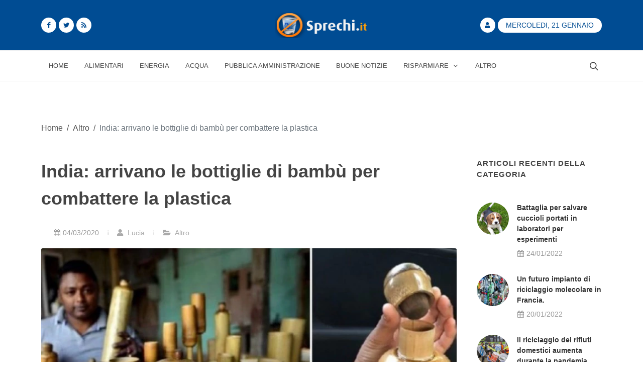

--- FILE ---
content_type: text/html; charset=UTF-8
request_url: https://www.sprechi.it/india-bottiglie-di-bambu-1275
body_size: 7001
content:
<!DOCTYPE html>
<html lang="it">
<head>

<meta name="csrf-token" content="wFnxPi4DO7oPH8leWQ13EMmfBQhF2fpUHIDjqz6c">
<meta http-equiv="Content-Type" content="text/html; charset=UTF-8">
<meta http-equiv="X-UA-Compatible" content="IE=11">
<meta charset="UTF-8">
<meta name="viewport" content="width=device-width, initial-scale=1, maximum-scale=1">
<meta name="theme-color" content="#004c93">
<meta name="msapplication-navbutton-color" content="#004c93">
<meta name="apple-mobile-web-app-status-bar-style" content="#004c93">
<meta name="msvalidate.01" content="0B846C6AB60246F04B6279BBDD356798" />
<meta property="fb:app_id" content="980397915406963">
<link href="https://www.sprechi.it/feed" rel="alternate" type="application/rss+xml" title="Sprechi FeedRss">
<link rel="canonical" href="https://www.sprechi.it/india-bottiglie-di-bambu-1275"/>
<link rel="amphtml" href="https://www.sprechi.it/amp/india-bottiglie-di-bambu-1275">
<title>India arrivano le bottiglie di bambù per combattere la plastica</title>
<meta name ="title" content="India arrivano le bottiglie di bambù per combattere la plastica"/>
<meta name ="description" content="India: arrivano le bottiglie di bambù per combattere la plastica e il suo inquinamento. Ecco come.."/>
<meta name ="keywords" content="plastic,free,bottiglie,di,bam,india,plastica,sprechi,lachen,addio,sprechi,inquinamento,plastica"/>
<meta name="robots" content="index,follow"/>

<meta property="og:url" content="https://www.sprechi.it/india-bottiglie-di-bambu-1275">
<meta property="og:site_name" content="Sprechi.it">
<meta property="og:type" content="website">
<meta property="og:locale" content="it_IT">
<meta property="og:title" content="India arrivano le bottiglie di bambù per combattere la plastica">
<meta property="og:description" content="India: arrivano le bottiglie di bambù per combattere la plastica e il suo inquinamento. Ecco come..">
<meta property="og:image" content="https://www.sprechi.it/img/upload/2020/03/large_1275-india-arrivano-le-bottiglie-di-bambu-per-combattere-la-plastica.jpg">
<meta property="og:image:width" content="2048">
<meta property="og:image:height" content="1365">
<meta property="article:published_time" content="2020-03-04T10:32:19+00:00"/>
<meta property="article:modified_time" content="2022-01-11T10:36:40+00:00"/>
<meta name="twitter:card" content="summary_large_image">
<meta name="twitter:site" content="@NewsImmobili">
<meta name="twitter:title" content="India arrivano le bottiglie di bambù per combattere la plastica">
<meta name="twitter:description" content="India: arrivano le bottiglie di bambù per combattere la plastica e il suo inquinamento. Ecco come..">
<meta name="twitter:creator" content="">
<meta name="twitter:image" content="https://www.sprechi.it/img/upload/2020/03/large_1275-india-arrivano-le-bottiglie-di-bambu-per-combattere-la-plastica.jpg">

<link rel="icon" href="/img/site/favicon.ico" type="image/x-icon">
<link rel="stylesheet" href="/css/template/bootstrap.min.css" type="text/css"/>
<link rel="stylesheet" href="/css/template/style.min.css" type="text/css"/>
<link rel="stylesheet" href="/css/template/custom.min.css" type="text/css"/>
<link rel="stylesheet" href="/css/template/dark.min.css" type="text/css" media="print" onload="this.media='all'; this.onload=null;" type="text/css"/>
<link rel="stylesheet" href="/css/template/font-icons.min.css" media="print" media="print" onload="this.media='all'; this.onload=null;" type="text/css"/>
<link rel="stylesheet" href="/css/template/animate.min.css" media="print" media="print" onload="this.media='all'; this.onload=null;" type="text/css"/>
<link rel="stylesheet" href="/css/template/news.min.css" media="print" media="print" onload="this.media='all'; this.onload=null;" type="text/css"/>

<script async src="/js/analytics.min.js"></script>
<script type="application/ld+json">
{
    "@context": "http://schema.org",
    "@type": "NewsArticle",
    "mainEntityOfPage": {
        "@type": "WebPage",
        "@id": "https://www.sprechi.it/india-bottiglie-di-bambu-1275"
    },
    "url": "https://www.sprechi.it/india-bottiglie-di-bambu-1275",
    "dateCreated": "2020-03-04T09:32:19+00:00",
    "datePublished": "2020-03-04T10:32:19+00:00",
    "dateModified": "2022-01-11T10:36:40+00:00",
    "headline": "India: arrivano le bottiglie di bambù per combattere la plastica",
    "name": "India: arrivano le bottiglie di bambù per combattere la plastica",
    "description": "India: arrivano le bottiglie di bambù per combattere la plastica e il suo inquinamento. Ecco come..",
    "identifier": "1275",
    "author": {
        "@type": "Person",
        "url": "lucia",
        "name": "Lucia"
    },
    "image": {
        "@type": "ImageObject",
        "url": "https://www.sprechi.it/img/upload/2020/03/large_1275-india-arrivano-le-bottiglie-di-bambu-per-combattere-la-plastica.jpg",
        "height": 1365,
        "width": 2048
    },
    "publisher": {
        "@type": "Organization",
        "name": "Sprechi.it",
        "logo": {
            "@type": "ImageObject",
            "url": "https://www.sprechi.it/img/site/logo-amp.png",
            "width": 600,
            "height": 60
        }
    }
}
</script>

</head>
<body class="stretched">
    <div id="wrapper" class="clearfix">
        
        <header id="header" class="header-size-sm" data-sticky-shrink="false">
    <div class="container">
        <div class="header-row justify-content-between">
            <div id="logo" class="col-auto ms-auto ms-mb-0 me-mb-0 order-md-2">
                <a href="/">
                    <picture>
                        <source srcset="https://www.sprechi.it/img/site/Logo_sprechi.png" type="image/jpeg">
                        <source srcset="https://www.sprechi.it/img/site/Logo_sprechi.webp" type="image/webp">
                        <img class="mx-auto logo-image" width="243.56" height="100" loading="lazy" dat-src="" alt="Sprechi">
                    </picture>
                </a>
            </div>

            <div class="w-100 d-block d-md-none"></div>

            <div class="col-12 col-sm-6 col-md-4 justify-content-center justify-content-sm-start d-flex order-md-1 mb-4 mb-sm-0">
                <a href="https://facebook.com/sprechi.it" class="social-icon bg-white si-small si-rounded si-dark si-mini si-facebook mb-0">
                    <i class="icon-facebook custom-color"></i>
                    <i class="icon-facebook"></i>
                </a>
                <a href="https://twitter.com/Sprechi" class="social-icon bg-white si-small si-rounded si-dark si-mini si-twitter mb-0">
                    <i class="icon-twitter custom-color"></i>
                    <i class="icon-twitter"></i>
                </a>
                <a href="https://www.sprechi.it/feed" class="social-icon bg-white si-small si-rounded si-dark si-mini si-rss mb-0">
                    <i class="icon-rss custom-color"></i>
                    <i class="icon-rss"></i>
                </a>
            </div>

            <div class="col-12 col-sm-6 col-md-4 order-md-3 mb-4 mb-md-0">
                <ul class="nav align-items-center justify-content-center justify-content-sm-end">
                                        <li class="nav-item">
                        <a href="https://www.sprechi.it/login" class="social-icon bg-white si-small si-rounded si-dark si-mini si-user mb-0">
                            <i class="icon-user custom-color"></i>
                            <i class="icon-user bg-custom-color"></i>
                        </a>
                    </li>
                                        <li class="nav-item">
                        <div class="date-today text-uppercase badge rounded-pill py-2 px-3 fw-medium">Mercoledi, 21 Gennaio</div>
                    </li>
                </ul>
            </div>

        </div>
    </div>

    <div id="header-wrap" class="border-top border-f5">
        <div class="container">
            <div class="header-row justify-content-between flex-row-reverse flex-lg-row top-search-parent">

                <div class="header-misc">

                    
                    <div id="top-search" class="header-misc-icon">
                        <a href="#" id="top-search-trigger"><i class="icon-line-search"></i><i class="icon-line-cross"></i></a>
                    </div>

                </div>

                <div id="primary-menu-trigger">
                    <svg class="svg-trigger" viewBox="0 0 100 100"><path d="m 30,33 h 40 c 3.722839,0 7.5,3.126468 7.5,8.578427 0,5.451959 -2.727029,8.421573 -7.5,8.421573 h -20"></path><path d="m 30,50 h 40"></path><path d="m 70,67 h -40 c 0,0 -7.5,-0.802118 -7.5,-8.365747 0,-7.563629 7.5,-8.634253 7.5,-8.634253 h 20"></path></svg>
                </div>

                <nav class="primary-menu with-arrows">

                    <ul class="menu-container">
                        <li class="menu-item menu-color-home "><a class="menu-link" href="/"><div>Home</div></a></li>
                                                    <li class="menu-item menu-color-home "><a class="menu-link" href="https://www.sprechi.it/alimentari"><div>Alimentari</div></a></li>
                                                    <li class="menu-item menu-color-home "><a class="menu-link" href="https://www.sprechi.it/energia"><div>Energia</div></a></li>
                                                    <li class="menu-item menu-color-home "><a class="menu-link" href="https://www.sprechi.it/acqua"><div>Acqua</div></a></li>
                                                    <li class="menu-item menu-color-home "><a class="menu-link" href="https://www.sprechi.it/pubblica-amministrazione"><div>Pubblica Amministrazione</div></a></li>
                                                <li class="menu-item menu-color-lifestyle "><a class="menu-link" href="https://www.sprechi.it/buone-notizie"><div>Buone Notizie</div></a></li>
                        <li class="menu-item menu-color-sports mega-menu mega-menu-small sub-menu "><a class="menu-link" href="/risparmiare"><div>Risparmiare<i class="icon-angle-down"></i></div></a>
                            <div class="mega-menu-content border-top-0 mega-menu-style-2" style="width: 470px;">
                                <div class="container" style="">
                                    <div class="row">
                                        <ul class="sub-menu-container mega-menu-column" style="">
                                            <ul class="sub-menu-container" style="">
                                                                                                <li class="menu-item" style="">
                                                    <a class="menu-link" href="/risparmiare-acqua"><div>Risparmiare acqua</div></a>
                                                </li>
                                                                                                <li class="menu-item" style="">
                                                    <a class="menu-link" href="/risparmio-energetico"><div>Risparmio energetico</div></a>
                                                </li>
                                                                                                <li class="menu-item" style="">
                                                    <a class="menu-link" href="/risparmiare-soldi"><div>Risparmiare soldi</div></a>
                                                </li>
                                                                                                <li class="menu-item" style="">
                                                    <a class="menu-link" href="/risparmio-carburante"><div>Risparmio carburante</div></a>
                                                </li>
                                                                                            </ul>
                                        </ul>
                                    </div>
                                </div>
                            </div>
                        <button class="sub-menu-trigger icon-chevron-right"></button></li>
                        <li class="menu-item menu-color-travel "><a class="menu-link" href="https://www.sprechi.it/altro"><div>Altro</div></a></li>
                    </ul>

                    <ul class="menu-container mobile-primary-menu">
                        <li class="menu-item menu-color-home "><a class="menu-link" href="/"><div>Home</div></a></li>
                                                    <li class="menu-item menu-color-home "><a class="menu-link" href="https://www.sprechi.it/alimentari"><div>Alimentari</div></a></li>
                                                    <li class="menu-item menu-color-home "><a class="menu-link" href="https://www.sprechi.it/energia"><div>Energia</div></a></li>
                                                    <li class="menu-item menu-color-home "><a class="menu-link" href="https://www.sprechi.it/acqua"><div>Acqua</div></a></li>
                                                    <li class="menu-item menu-color-home "><a class="menu-link" href="https://www.sprechi.it/pubblica-amministrazione"><div>Pubblica Amministrazione</div></a></li>
                                                <li class="menu-item menu-color-lifestyle "><a class="menu-link" href="https://www.sprechi.it/buone-notizie"><div>Buone Notizie</div></a></li>
                        <li class="menu-item menu-color-sports mega-menu mega-menu-small sub-menu "><a class="menu-link" href="/risparmiare"><div>Risparmiare<i class="icon-angle-down"></i></div></a>
                            <div class="mega-menu-content border-top-0 mega-menu-style-2" style="width: 470px;">
                                <div class="container" style="">
                                    <div class="row">
                                        <ul class="sub-menu-container mega-menu-column" style="">
                                            <ul class="sub-menu-container" style="">
                                                                                                <li class="menu-item" style="">
                                                    <a class="menu-link" href="/risparmiare/risparmiare-acqua"><div>Risparmiare acqua</div></a>
                                                </li>
                                                                                                <li class="menu-item" style="">
                                                    <a class="menu-link" href="/risparmiare/risparmio-energetico"><div>Risparmio energetico</div></a>
                                                </li>
                                                                                                <li class="menu-item" style="">
                                                    <a class="menu-link" href="/risparmiare/risparmiare-soldi"><div>Risparmiare soldi</div></a>
                                                </li>
                                                                                                <li class="menu-item" style="">
                                                    <a class="menu-link" href="/risparmiare/risparmio-carburante"><div>Risparmio carburante</div></a>
                                                </li>
                                                                                            </ul>
                                        </ul>
                                    </div>
                                </div>
                            </div>
                        <button class="sub-menu-trigger icon-chevron-right"></button></li>
                    </ul>

                </nav>
                <form class="top-search-form" action="https://www.sprechi.it/cerca" method="post">
                    <input type="hidden" name="_token" value="wFnxPi4DO7oPH8leWQ13EMmfBQhF2fpUHIDjqz6c">                    <input type="text" name="cerca" class="form-control" value="" placeholder="Scrivi &amp; premi Invio.." autocomplete="off">
                </form>
            </div>
        </div>
    </div>
    <div class="header-wrap-clone" style="height: 61px;"></div>
</header>
        
        <main>
            <section id="content">
    <div class="content-wrap">
        <div class="container clearfix bottommargin">
            <div class="justify-content-right text-black">
                <ol id="breadcumbs" class="breadcrumb">
                    <li class="breadcrumb-item">
                        <a href="/">Home</a>
                    </li>
                    <li class="text-gray px-2">/</li>
                    <li class="breadcrumb-item">
                                                <a href="altro/page-48">Altro</a>
                                            </li>
                    <li class="text-gray px-2">/</li>
                    <li class="breadcrumb-item active" aria-current="page">
                        India: arrivano le bottiglie di bambù per combattere la plastica
                    </li>
                </ol>
            </div>
        </div>
        <div class="container clearfix">

            <div class="row gutter-40 col-mb-80">
                <div class="postcontent col-lg-9">
                    <div class="single-post mb-0">
                        <div class="entry clearfix">
                            <div class="entry-title">
                                <h1>India: arrivano le bottiglie di bambù per combattere la plastica</h1>
                            </div>
                            <div class="container clearfix">
                                <div class="entry-meta">
                                    <ul>
                                        <li><i class="icon-calendar3"></i>04/03/2020</li>
                                        <li><a href="lucia"><i class="icon-user"></i> Lucia</a></li>
                                        <li><a href="altro"><i class="icon-folder-open"></i> Altro</a></li>
                                    </ul>
                                </div>
                            </div>
                            <div class="entry-image">
                                <picture>
                                    <source srcset="https://www.sprechi.it/img/upload/2020/03/large_1275-india-arrivano-le-bottiglie-di-bambu-per-combattere-la-plastica.webp" type="image/webp">
                                    <source srcset="https://www.sprechi.it/img/upload/2020/03/large_1275-india-arrivano-le-bottiglie-di-bambu-per-combattere-la-plastica.jpg" type="image/jpeg">
                                    <img alt="India: arrivano le bottiglie di bambù per combattere la plastica" loading="lazy" data-src="" width="1296" height="762.47">
                                </picture>
                            </div>

                            <div class="entry-content mt-0 p-3">
                                <p style="text-align:justify;">L’iniziativa parte direttamente da <strong>Lachen</strong>, un paese del Sikkim, nell’India Nord orientale. E il suo inventore è un piccolo imprenditore di nome Chritiman Bora, un uomo che vive in India e che di sua spontanea volontà ha iniziato a realizzare delle bottiglie fatte interamente di bambù, un materiale che le rende totalmente biodegradabili e super naturali.</p>
<p style="text-align:justify;"><strong>Bottiglie gratis per tutti i turisti </strong></p>
<p style="text-align:justify;">Lachen ha deciso che introdurrà molto presto le bottiglie di bambù nel nuovo circuito turistico regalandole appunto a tutti i visitatori, un nuovo modo questo per combattere concretamente la plastica e salvaguardare il nostro pianeta. Già nel 2016, fu la prima città dell’India a proibire totalmente le bottiglie di <a href='/generatore-di-acqua-atmosferica-1606' title='Questa Tecnologia Trasforma L aria In Acqua Potabile Al Rubinetto'>acqua potabile</a> confezionate negli uffici governativi e in tutti gli eventi pubblici.</p>
<p style="text-align:justify;"><strong>Le caratteristiche delle bottiglie di bambù</strong></p>
<p style="text-align:justify;"><span style="text-decoration:underline;">Le bottiglie di bambù sono ermetiche, a prova di goccia</span> e perfettamente riutilizzabili. Per di più, si tratta di un materiale abbastanza semplice da lavorare e soprattutto 100% ecosostenibile. Insomma, una bottiglia questa che dovrebbero avere tutti i popoli del mondo in modo da poter adottare uno stile di vita sano che sia il più rispettoso possibile verso la natura e lo spreco.</p>
<p style="text-align:right;"><em>L. F.</em></p>
                            </div>

                            
                            <div class="tagcloud clearfix bottommargin">
                                                                <a href="https://www.sprechi.it/tag/plastic">Plastic</a>
                                                                <a href="https://www.sprechi.it/tag/free">Free</a>
                                                                <a href="https://www.sprechi.it/tag/bottiglie">Bottiglie</a>
                                                                <a href="https://www.sprechi.it/tag/bam">Bam</a>
                                                                <a href="https://www.sprechi.it/tag/india">India</a>
                                                                <a href="https://www.sprechi.it/tag/plastica">Plastica</a>
                                                                <a href="https://www.sprechi.it/tag/sprechi">Sprechi</a>
                                                                <a href="https://www.sprechi.it/tag/lachen">Lachen</a>
                                                                <a href="https://www.sprechi.it/tag/addio">Addio</a>
                                                                <a href="https://www.sprechi.it/tag/sprechi">Sprechi</a>
                                                                <a href="https://www.sprechi.it/tag/inquinamento">Inquinamento</a>
                                                                <a href="https://www.sprechi.it/tag/plastica">Plastica</a>
                                                            </div>

                            <div class="si-share border-0 d-flex justify-content-between align-items-center">
                                <span>Condividi questo articolo:</span>
                                <div>
                                    <a href="https://www.facebook.com/sharer/sharer.php?u=https://www.sprechi.it/india-bottiglie-di-bambu-1275" target="_blank" class="social-icon si-borderless si-facebook">
                                        <i class="icon-facebook"></i>
                                        <i class="icon-facebook"></i>
                                    </a>
                                    <a href="https://wa.me/?text=India%3A+arrivano+le+bottiglie+di+bamb%C3%B9+per+combattere+la+plastica%0Ahttps://www.sprechi.it/india-bottiglie-di-bambu-1275" target="_blank" class="social-icon si-borderless si-whatsapp">
                                        <i class="icon-whatsapp"></i>
                                        <i class="icon-whatsapp"></i>
                                    </a>
                                    <a href="https://twitter.com/intent/tweet?url=https://www.sprechi.it/india-bottiglie-di-bambu-1275&amp;text=India%3A+arrivano+le+bottiglie+di+bamb%C3%B9+per+combattere+la+plastica" target="_blank" class="social-icon si-borderless si-twitter">
                                        <i class="icon-twitter"></i>
                                        <i class="icon-twitter"></i>
                                    </a>
                                    <a href="https://www.linkedin.com/shareArticle?mini=true&amp;url=https://www.sprechi.it/india-bottiglie-di-bambu-1275" target="_blank" class="social-icon si-borderless si-linkedin">
                                        <i class="icon-linkedin"></i>
                                        <i class="icon-linkedin"></i>
                                    </a>
                                    <a href="mailto:info@notiziarioimmobiliare.com?&amp;subject=&amp;cc=&amp;bcc=&amp;body=India: arrivano le bottiglie di bambù per combattere la plastica https://www.sprechi.it/india-bottiglie-di-bambu-1275" target="_blank" class="social-icon si-borderless si-email3">
                                        <i class="icon-email3"></i>
                                        <i class="icon-email3"></i>
                                    </a>
                                </div>
                            </div>

                        </div>

                        <h4>Articoli simili:</h4>

                        <div class="related-posts row posts-md col-mb-30">
                                                            <div class="entry col-12 col-md-6">
                                    <div class="grid-inner row align-items-center gutter-20">
                                        <div class="col-4 col-xl-5">
                                            <div class="entry-image">
                                                <picture>
                                                    <source srcset="https://www.sprechi.it/img/upload/2017/06/small(tumb)_319-alimenti.webp" type="image/webp">
                                                    <source srcset="https://www.sprechi.it/img/upload/2017/06/small(tumb)_319-alimenti.jpg" type="image/jpeg">
                                                    <img alt="alimenti" loading="lazy" data-src="" width="245" height="122.5">
                                                </picture>
                                            </div>
                                        </div>
                                        <div class="col-8 col-xl-7">
                                            <div class="entry-title title-xs nott">
                                                <h3><a href="https://www.sprechi.it/sprechi-alimentari-319">Cresce in Italia la percezione sugli sprechi alimentari</a></h3>
                                            </div>
                                            <div class="entry-meta">
                                                <ul>
                                                    <li><i class="icon-calendar3"></i>12/06/2017</li>
                                                    <li><a href="roberto"><i class="icon-user"></i> Roberto</a></li>
                                                </ul>
                                            </div>
                                        </div>
                                    </div>
                                </div>
                                                            <div class="entry col-12 col-md-6">
                                    <div class="grid-inner row align-items-center gutter-20">
                                        <div class="col-4 col-xl-5">
                                            <div class="entry-image">
                                                <picture>
                                                    <source srcset="https://www.sprechi.it/img/upload/2019/09/small(tumb)_1081-sprechi.webp" type="image/webp">
                                                    <source srcset="https://www.sprechi.it/img/upload/2019/09/small(tumb)_1081-sprechi.jpg" type="image/jpeg">
                                                    <img alt="sprechi" loading="lazy" data-src="" width="245" height="122.5">
                                                </picture>
                                            </div>
                                        </div>
                                        <div class="col-8 col-xl-7">
                                            <div class="entry-title title-xs nott">
                                                <h3><a href="https://www.sprechi.it/sprechi-alimentari-thefork-1081">Sprechi alimentari, i numeri dello studio TheFork</a></h3>
                                            </div>
                                            <div class="entry-meta">
                                                <ul>
                                                    <li><i class="icon-calendar3"></i>30/09/2019</li>
                                                    <li><a href="roberto"><i class="icon-user"></i> Roberto</a></li>
                                                </ul>
                                            </div>
                                        </div>
                                    </div>
                                </div>
                                                            <div class="entry col-12 col-md-6">
                                    <div class="grid-inner row align-items-center gutter-20">
                                        <div class="col-4 col-xl-5">
                                            <div class="entry-image">
                                                <picture>
                                                    <source srcset="https://www.sprechi.it/img/upload/2018/02/small(tumb)_499-malonno.webp" type="image/webp">
                                                    <source srcset="https://www.sprechi.it/img/upload/2018/02/small(tumb)_499-malonno.jpg" type="image/jpeg">
                                                    <img alt="malonno" loading="lazy" data-src="" width="245" height="122.5">
                                                </picture>
                                            </div>
                                        </div>
                                        <div class="col-8 col-xl-7">
                                            <div class="entry-title title-xs nott">
                                                <h3><a href="https://www.sprechi.it/corruzione-brescia-malonno-499">In provincia di Brescia 11 arresti per corruzione e turbativa d&#039;asta </a></h3>
                                            </div>
                                            <div class="entry-meta">
                                                <ul>
                                                    <li><i class="icon-calendar3"></i>27/02/2018</li>
                                                    <li><a href="roberto"><i class="icon-user"></i> Roberto</a></li>
                                                </ul>
                                            </div>
                                        </div>
                                    </div>
                                </div>
                                                            <div class="entry col-12 col-md-6">
                                    <div class="grid-inner row align-items-center gutter-20">
                                        <div class="col-4 col-xl-5">
                                            <div class="entry-image">
                                                <picture>
                                                    <source srcset="https://www.sprechi.it/img/upload/2018/02/small(tumb)_494-alimenti.webp" type="image/webp">
                                                    <source srcset="https://www.sprechi.it/img/upload/2018/02/small(tumb)_494-alimenti.jpg" type="image/jpeg">
                                                    <img alt="alimenti" loading="lazy" data-src="" width="245" height="122.5">
                                                </picture>
                                            </div>
                                        </div>
                                        <div class="col-8 col-xl-7">
                                            <div class="entry-title title-xs nott">
                                                <h3><a href="https://www.sprechi.it/caritas-formazione-sprechi-494">Caritas forma i propri volontari contro gli sprechi alimentari</a></h3>
                                            </div>
                                            <div class="entry-meta">
                                                <ul>
                                                    <li><i class="icon-calendar3"></i>20/02/2018</li>
                                                    <li><a href="roberto"><i class="icon-user"></i> Roberto</a></li>
                                                </ul>
                                            </div>
                                        </div>
                                    </div>
                                </div>
                                                    </div>

                        
                    </div>
                </div>

                <div class="sidebar col-lg-3">
                    <div class="sidebar-widgets-wrap">

                        <div class="widget clearfix">

                            <h4>Articoli recenti della categoria</h4>

                            <div class="tabs mb-0 clearfix ui-tabs ui-corner-all ui-widget ui-widget-content" id="sidebar-tabs">

                                <div class="tab-container">

                                    <div class="tab-content clearfix ui-tabs-panel ui-corner-bottom ui-widget-content" id="tabs-1" aria-labelledby="ui-id-1" role="tabpanel" aria-hidden="false" style="">
                                        <div class="posts-sm row col-mb-30" id="popular-post-list-sidebar">

                                                                                        <div class="entry col-12">
                                                <div class="grid-inner row g-0">
                                                    <div class="col-auto">
                                                        <div class="entry-image">
                                                            <a href="https://www.sprechi.it/battaglia-per-salvare-factory-farmed--1817"><img class="rounded-circle" height="64" width="64" src="https://www.sprechi.it/img/upload/2022/01/square_1817-battaglia-per-salvare-cuccioli-portati-in-laboratori-per-esperimenti.jpg" alt="Cuccioli Per Esperim..."></a>
                                                        </div>
                                                    </div>
                                                    <div class="col ps-3">
                                                        <div class="entry-title">
                                                            <h4><a href="https://www.sprechi.it/battaglia-per-salvare-factory-farmed--1817">Battaglia per salvare cuccioli portati in laboratori per esperimenti</a></h4>
                                                        </div>
                                                        <div class="entry-meta">
                                                            <ul>
                                                                <li><i class="icon-calendar3"></i>24/01/2022</li>
                                                            </ul>
                                                        </div>
                                                    </div>
                                                </div>
                                            </div>
                                                                                        <div class="entry col-12">
                                                <div class="grid-inner row g-0">
                                                    <div class="col-auto">
                                                        <div class="entry-image">
                                                            <a href="https://www.sprechi.it/impianto-di-riciclaggio-molecolare-1805"><img class="rounded-circle" height="64" width="64" src="https://www.sprechi.it/img/upload/2022/01/square_1805-un-futuro-impianto-di-riciclaggio-molecolare-in-francia.jpg" alt="Impianto Di Riciclag..."></a>
                                                        </div>
                                                    </div>
                                                    <div class="col ps-3">
                                                        <div class="entry-title">
                                                            <h4><a href="https://www.sprechi.it/impianto-di-riciclaggio-molecolare-1805">Un futuro impianto di riciclaggio molecolare in Francia.</a></h4>
                                                        </div>
                                                        <div class="entry-meta">
                                                            <ul>
                                                                <li><i class="icon-calendar3"></i>20/01/2022</li>
                                                            </ul>
                                                        </div>
                                                    </div>
                                                </div>
                                            </div>
                                                                                        <div class="entry col-12">
                                                <div class="grid-inner row g-0">
                                                    <div class="col-auto">
                                                        <div class="entry-image">
                                                            <a href="https://www.sprechi.it/riciclaggio-dei-rifiuti-domestici-1771"><img class="rounded-circle" height="64" width="64" src="https://www.sprechi.it/img/upload/2022/01/square_1771-il-riciclaggio-dei-rifiuti-domestici-aumenta-durante-la-pandemia.jpg" alt="Riciclaggio Dei Rifi..."></a>
                                                        </div>
                                                    </div>
                                                    <div class="col ps-3">
                                                        <div class="entry-title">
                                                            <h4><a href="https://www.sprechi.it/riciclaggio-dei-rifiuti-domestici-1771">Il riciclaggio dei rifiuti domestici aumenta durante la pandemia.</a></h4>
                                                        </div>
                                                        <div class="entry-meta">
                                                            <ul>
                                                                <li><i class="icon-calendar3"></i>15/01/2022</li>
                                                            </ul>
                                                        </div>
                                                    </div>
                                                </div>
                                            </div>
                                                                                        <div class="entry col-12">
                                                <div class="grid-inner row g-0">
                                                    <div class="col-auto">
                                                        <div class="entry-image">
                                                            <a href="https://www.sprechi.it/elefanti-muoiono-per-rifiuti-di-plastica-1787"><img class="rounded-circle" height="64" width="64" src="https://www.sprechi.it/img/upload/2022/01/square_1787-gli-elefanti-mangiano-rifiuti-di-plastica-fino-a-perdere-la-vita.jpg" alt="Gli Elefanti Muoiono"></a>
                                                        </div>
                                                    </div>
                                                    <div class="col ps-3">
                                                        <div class="entry-title">
                                                            <h4><a href="https://www.sprechi.it/elefanti-muoiono-per-rifiuti-di-plastica-1787">Gli elefanti mangiano rifiuti di plastica fino a perdere la vita.</a></h4>
                                                        </div>
                                                        <div class="entry-meta">
                                                            <ul>
                                                                <li><i class="icon-calendar3"></i>14/01/2022</li>
                                                            </ul>
                                                        </div>
                                                    </div>
                                                </div>
                                            </div>
                                            
                                        </div>
                                    </div>
                                </div>
                            </div>
                        </div>

                                                <div class="widget clearfix">
                            <h4>Tag Cloud</h4>
                            <ul class="cloud" role="navigation" aria-label="Tag Cloud">
                                                                    <li><a href="https://www.sprechi.it/tag/lachen" target="_blank" style="order: 7" data-weight="7">Lachen</a></li>
                                                                    <li><a href="https://www.sprechi.it/tag/totalmente" target="_blank" style="order: 8" data-weight="8">Totalmente</a></li>
                                                                    <li><a href="https://www.sprechi.it/tag/materiale" target="_blank" style="order: 9" data-weight="9">Materiale</a></li>
                                                                    <li><a href="https://www.sprechi.it/tag/india" target="_blank" style="order: 10" data-weight="10">India</a></li>
                                                                    <li><a href="https://www.sprechi.it/tag/uffici" target="_blank" style="order: 2" data-weight="2">Uffici</a></li>
                                                                    <li><a href="https://www.sprechi.it/tag/proibire" target="_blank" style="order: 6" data-weight="6">Proibire</a></li>
                                                                    <li><a href="https://www.sprechi.it/tag/potabile" target="_blank" style="order: 4" data-weight="4">Potabile</a></li>
                                                                    <li><a href="https://www.sprechi.it/tag/citt" target="_blank" style="order: 1" data-weight="1">Citt</a></li>
                                                                    <li><a href="https://www.sprechi.it/tag/bottiglie" target="_blank" style="order: 12" data-weight="12">Bottiglie</a></li>
                                                                    <li><a href="https://www.sprechi.it/tag/bamb" target="_blank" style="order: 11" data-weight="11">Bamb</a></li>
                                                                    <li><a href="https://www.sprechi.it/tag/confezionate" target="_blank" style="order: 3" data-weight="3">Confezionate</a></li>
                                                                    <li><a href="https://www.sprechi.it/tag/acqua" target="_blank" style="order: 5" data-weight="5">Acqua</a></li>
                                                            </ul>
                            
                        </div>
                        
                    </div>
                </div>
            </div>

        </div>
    </div>
</section>
        </main>
    </div>
    <div id="gotoTop" onclick="topFunction()" class="icon-angle-up"></div>
    </body>

<footer id="footer">
    <div class="container">
        <div class="footer-widgets-wrap">
            <div class="row col-mb-50">
                <div class="col-lg-8">                      <div class="row col-mb-50">

                        
                        <div class="col-md-5 col-lg-6">
                            <div class="widget clearfix">
                                <p class="h4">Mission</p>

                                <p>Questo sito nasce allo scopo di dare a tutti la possibilità di esprimere il proprio dissenso, e la propria opinione, riguardo agli sprechi che ci sono in Italia.</p>
                            </div>
                        </div>

                    </div>
                </div>

                <div class="col-lg-4">
                    <div class="row col-mb-50">
                        
                        <div class="col-md-5 col-lg-12">
                            <div class="widget clearfix">
                                <p class="h4">Newsletter</p>

                                <h5><strong>Iscriviti</strong> alla nostra <strong>Newsletter</strong> per non perderti tutti gli articoli recenti e per rimanere sempre aggiornato sul mondo degli sprechi e dei risparmi:</h5>
                                <form action="https://www.sprechi.it/newsletter/subscribe" method="post" class="mb-0">
                                    <input type="hidden" name="_token" value="wFnxPi4DO7oPH8leWQ13EMmfBQhF2fpUHIDjqz6c">                                    <div class="input-group mx-auto">
                                        <div class="input-group-text"><i class="icon-email2"></i></div>
                                        <input type="email" id="email" name="email" class="form-control required email" placeholder="Inserisci Email">
                                        <button class="btn btn-custom-dark" type="submit">Iscriviti</button>
                                    </div>
                                </form>
                            </div>
                        </div>

                        
                    </div>

                </div>
            </div>
        </div>
    </div>
    <div id="copyrights">
        <div class="container">
            <div class="row col-mb-30">
                <div class="col-md-6 text-center text-md-start">
                    Copyrights &copy; 2026 sprechi.it All Rights Reserved.<br>
                    <div class="copyright-links"><a href="/termini-e-condizioni">Termini e Condizioni</a> / <a href="/privacy-policy">Privacy Policy</a></div>
                </div>

                <div class="col-md-6 text-center text-md-end">
                    <div class="d-flex justify-content-center justify-content-md-end">
                        <a href="https://www.facebook.com/sprechi.it" target="_blank" class="social-icon si-small si-borderless si-facebook">
                            <i class="icon-facebook"></i>
                            <i class="icon-facebook"></i>
                        </a>

                        <a href="https://twitter.com/Sprechi" target="_blank" class="social-icon si-small si-borderless si-twitter">
                            <i class="icon-twitter"></i>
                            <i class="icon-twitter"></i>
                        </a>

                        <a href="https://www.sprechi.it/feed" target="_blank" class="social-icon si-small si-borderless si-rss">
                            <i class="icon-rss"></i>
                            <i class="icon-rss"></i>
                        </a>

                        <a href="mailto:info@sprechi.it" target="_blank" class="social-icon si-small si-borderless si-email3">
                            <i class="icon-email3"></i>
                            <i class="icon-email3"></i>
                        </a>

                    </div>
                    <div class="clear"></div>
                    <i class="icon-envelope2"></i> info@sprechi.it <span class="middot">&middot;</span> Eureka Intergroup Srls <span class="middot">&middot;</span> P.IVA 02871390593 <span class="middot">&middot;</span> Developed by <a href="https://www.sitiwebpro.com">SitiWebPro</a>
                </div>
            </div>
        </div>
    </div>
</footer>

<script src="/vendor/jquery/jquery.min.js"></script>
<script src="/js/ads.min.js"></script>
<script async src="/js/custom.min.js"></script>
<script async src="/js/loadasync.min.js"></script>
</html>
